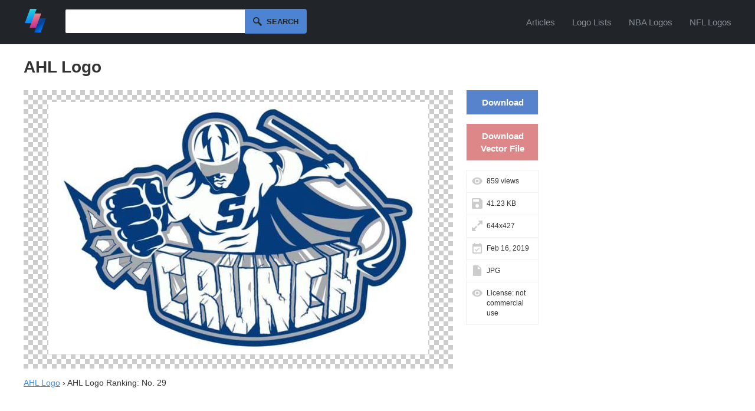

--- FILE ---
content_type: text/html; charset=UTF-8
request_url: https://logodix.com/logos/1186020
body_size: 3859
content:
<!DOCTYPE html>
<html lang="en">
<head>
  <meta charset="utf-8">
  <meta name="viewport" content="width=device-width, initial-scale=1.0">
    
  <title>AHL Logo</title>
  <meta name="description" content="">
  	
  <link rel="icon" type="image/png" href="/favicon.png">
  <meta name="csrf-token" content="9422a75a5a5409c6fb38ecc676b49c7b03570a6cab6805ac51e36252a0d339b4">
  <link async rel="stylesheet" type="text/css" href="/screen.css?v=34"/>
    <link rel="preconnect" href="https://a.pub.network/" crossorigin />
<link rel="preconnect" href="https://b.pub.network/" crossorigin />
<link rel="preconnect" href="https://c.pub.network/" crossorigin />
<link rel="preconnect" href="https://d.pub.network/" crossorigin />
<link rel="preconnect" href="https://c.amazon-adsystem.com" crossorigin />
<link rel="preconnect" href="https://s.amazon-adsystem.com" crossorigin />
<link rel="preconnect" href="https://btloader.com/" crossorigin />
<link rel="preconnect" href="https://api.btloader.com/" crossorigin />
<link rel="preconnect" href="https://confiant-integrations.global.ssl.fastly.net" crossorigin />
<link rel="stylesheet" href="https://a.pub.network/logodix-com/cls.css">

<script data-cfasync="false" type="text/javascript">
  var freestar = freestar || {};
  freestar.queue = freestar.queue || [];
  freestar.config = freestar.config || {};
  freestar.config.enabled_slots = [];
  freestar.initCallback = function () { (freestar.config.enabled_slots.length === 0) ? freestar.initCallbackCalled = false : freestar.newAdSlots(freestar.config.enabled_slots) }
</script>
<script src="https://a.pub.network/logodix-com/pubfig.min.js" data-cfasync="false" async></script>
<script src="//m.servedby-buysellads.com/monetization.js" type="e7f5176f6d06acfb59c9f4aa-text/javascript"></script>
  
  <script src="//code.jquery.com/jquery-1.11.2.min.js" type="e7f5176f6d06acfb59c9f4aa-text/javascript"></script>
  <script src="/jquery.easy-autocomplete.min.js" type="e7f5176f6d06acfb59c9f4aa-text/javascript"></script>
  <link rel="stylesheet" href="/easy-autocomplete.min.css">
  <script type="e7f5176f6d06acfb59c9f4aa-text/javascript">
  $(document).ready(function(){
    $('#burger-menu').click(function(){
      $(this).toggleClass('active');
      $('#header-nav').toggleClass('open');
    });
  });
  </script>
</head>
<body>
<div id="web">
	<div id="headerc"><div id="header">
		<a href="/"><img src="/logo.png" alt="LogoDix logo" width="40" height="40" /></a>
        <script type="e7f5176f6d06acfb59c9f4aa-text/javascript">
    var options = {
      url: function(phrase) {
        return "/suggest?q=" + phrase ;
      },
      getValue: "name",
      template: {
        type: "custom",
        method: function(value, item) {
          return "<img src='/logo/"+ item.thumb +"' /> " + value;
        }
      },
      list: {
        onClickEvent: function() {
          var result = $("#q").getSelectedItemData();
          window.location.href = "/" + result.slug;
        }
      }
    };

    $("#q").easyAutocomplete(options);


    $('#search').submit(function() {
      if($("#q").val() == '') {
        return false;
      }
    });
  </script>
    <form id="search" method="get" action="/search">
      <input type="text" id="q" name="q" autocomplete="off" />
      <button id="submitsearch" title="Search" type="submit">Search</button>
    </form>      <button id="burger-menu" aria-label="Menu">
        <span></span>
        <span></span>
        <span></span>
      </button>
      <nav id="header-nav">
        <a href="/articles">Articles</a>
        <a href="/lists">Logo Lists</a>
        <a href="/lists/nba-logos">NBA Logos</a>
        <a href="/lists/nfl-logos">NFL Logos</a>
      </nav>
		<br class="clear" />
	</div></div>
	<div id="contentc"><div id="content">

    <h1>AHL Logo</h1>
		
    

<div id="logobox">
<div id="1186020" data-fullimg="/logo/1186020.jpg" data-or="644x427">
			<span id="logoimgc"><img style="" src="/logo/1186020.jpg" alt="AHL Logo - AHL Logo Ranking: No. 29" width="644" height="427" title="644x427 - JPG - AHL Logo Ranking: No. 29" /></span>
		<p><a href="/ahl">AHL Logo</a> › AHL Logo Ranking: No. 29</p>
		            
		
		
</div></div>
<div id="logoinfo">
	<div id="download"><a href="/download/1186020">Download</a></div>
	<div id="rdownloads"><a href="/vector-downloaded/1186020">Download Vector File</a></div>	<div id="views">859 views</div>
	<div id="filesize">41.23 KB</div>
	<div id="size">644x427</div>
	<div id="date">Feb 16, 2019</div>
	<div id="type">JPG</div>
	<div id="license">License: not commercial use</div>
	</div>
<div id="sidebar">
  <!-- Tag ID: logodix_skyscraper_right -->
<div align="center" data-freestar-ad="__300x600 __300x600" id="logodix_skyscraper_right">
  <script data-cfasync="false" type="text/javascript">
    freestar.config.enabled_slots.push({ placementName: "logodix_skyscraper_right", slotId: "logodix_skyscraper_right" });
  </script>
</div>
  </div>

<h2 id="similar">Similar Logos</h2>
<div id="grid" class="largegrid">
	<div id="1186043" data-fullimg="/logo/1186043.png" data-or="1200x1307">
		<a href="/logos/1186043">
			<img src="/logo/1186043.png" alt="AHL Logo - Charlotte Checkers" width="1200" height="1307" title="1200x1307 - PNG - Charlotte Checkers" />
		</a>
					</div>
	<div id="1185969" data-fullimg="/logo/1185969.jpg" data-or="1061x1061">
		<a href="/logos/1185969">
			<img src="/logo/1185969.jpg" alt="AHL Logo - Tucson faces financial, logistical hurdles in landing AHL team ..." width="1061" height="1061" title="1061x1061 - JPG - Tucson faces financial, logistical hurdles in landing AHL team ..." />
		</a>
					</div>
	<div id="917878" data-fullimg="/logo/917878.jpg" data-or="669x380">
		<a href="/logos/917878">
			<img src="/logo/917878.jpg" alt="AHL Logo - BakersfieldCondors.com | CONDORS.TV VIDEO: Watch AHL Logo Unveil" width="669" height="380" title="669x380 - JPG - BakersfieldCondors.com | CONDORS.TV VIDEO: Watch AHL Logo Unveil" />
		</a>
					</div>
	<div id="1185992" data-fullimg="/logo/1185992.jpg" data-or="638x868">
		<a href="/logos/1185992">
			<img src="/logo/1185992.jpg" alt="AHL Logo - AHL Pin, AHL Pins, AHL Hockey Pins, AHL Logo Pins, AHL Team Pins ..." width="638" height="868" title="638x868 - JPG - AHL Pin, AHL Pins, AHL Hockey Pins, AHL Logo Pins, AHL Team Pins ..." />
		</a>
					</div>
	<div id="1186018" data-fullimg="/logo/1186018.jpg" data-or="800x800">
		<a href="/logos/1186018">
			<img src="/logo/1186018.jpg" alt="AHL Logo - BakersfieldCondors.com | Condors unveil new logo for AHL in 2015-16" width="800" height="800" title="800x800 - JPG - BakersfieldCondors.com | Condors unveil new logo for AHL in 2015-16" />
		</a>
					</div>
	<div id="1186045" data-fullimg="/logo/1186045.png" data-or="1045x940">
		<a href="/logos/1186045">
			<img src="/logo/1186045.png" alt="AHL Logo - Milwaukee Admirals Logo AHL | Sports logos | Logos, Sports logo ..." width="1045" height="940" title="1045x940 - PNG - Milwaukee Admirals Logo AHL | Sports logos | Logos, Sports logo ..." />
		</a>
					</div>
	<div id="1186032" data-fullimg="/logo/1186032.jpg" data-or="1052x750">
		<a href="/logos/1186032">
			<img src="/logo/1186032.jpg" alt="AHL Logo - 2015-16 Upper Deck AHL Logo Stickers Rockford IceHogs #19 on ..." width="1052" height="750" title="1052x750 - JPG - 2015-16 Upper Deck AHL Logo Stickers Rockford IceHogs #19 on ..." />
		</a>
					</div>

</div>

<!-- Tag ID: logodix_leaderboard_btf -->
<div align="center" data-freestar-ad="__300x250 __970x250" id="logodix_leaderboard_btf">
  <script data-cfasync="false" type="text/javascript">
    freestar.config.enabled_slots.push({ placementName: "logodix_leaderboard_btf", slotId: "logodix_leaderboard_btf" });
  </script>
</div>

</div>
<script type="e7f5176f6d06acfb59c9f4aa-text/javascript">
var _statcounter = _statcounter || [];
_statcounter.push({"tags": {"p":"l"}});
</script>
	</div></div>
	<br class="clear" />
		<div id="statsc"><div id="stats">
		<p><span id="nlogos">146,676</span> <span class="tstats">logos of</span> <span id="ncats">4,892</span> <span class="tstats">brands, shapes and colors.</span></p>
	</div></div>
	<br class="clear" />
	
	<div id="alphac"><div id="alpha">
		<h2>Logos by Letter</h2>
		   	<a href="/a-logos" title="A Logos"><img src="/img/a.png" alt="Logos with letter A" width="30" height="30" /></a>
		   	<a href="/b-logos" title="B Logos"><img src="/img/b.png" alt="Logos with letter B" width="30" height="30" /></a>
		   	<a href="/c-logos" title="C Logos"><img src="/img/c.png" alt="Logos with letter C" width="30" height="30" /></a>
		   	<a href="/d-logos" title="D Logos"><img src="/img/d.png" alt="Logos with letter D" width="30" height="30" /></a>
		   	<a href="/e-logos" title="E Logos"><img src="/img/e.png" alt="Logos with letter E" width="30" height="30" /></a>
		   	<a href="/f-logos" title="F Logos"><img src="/img/f.png" alt="Logos with letter F" width="30" height="30" /></a>
		   	<a href="/g-logos" title="G Logos"><img src="/img/g.png" alt="Logos with letter G" width="30" height="30" /></a>
		   	<a href="/h-logos" title="H Logos"><img src="/img/h.png" alt="Logos with letter H" width="30" height="30" /></a>
		   	<a href="/i-logos" title="I Logos"><img src="/img/i.png" alt="Logos with letter I" width="30" height="30" /></a>
		   	<a href="/j-logos" title="J Logos"><img src="/img/j.png" alt="Logos with letter J" width="30" height="30" /></a>
		   	<a href="/k-logos" title="K Logos"><img src="/img/k.png" alt="Logos with letter K" width="30" height="30" /></a>
		   	<a href="/l-logos" title="L Logos"><img src="/img/l.png" alt="Logos with letter L" width="30" height="30" /></a>
		   	<a href="/m-logos" title="M Logos"><img src="/img/m.png" alt="Logos with letter M" width="30" height="30" /></a>
		   	<a href="/n-logos" title="N Logos"><img src="/img/n.png" alt="Logos with letter N" width="30" height="30" /></a>
		   	<a href="/o-logos" title="O Logos"><img src="/img/o.png" alt="Logos with letter O" width="30" height="30" /></a>
		   	<a href="/p-logos" title="P Logos"><img src="/img/p.png" alt="Logos with letter P" width="30" height="30" /></a>
		   	<a href="/q-logos" title="Q Logos"><img src="/img/q.png" alt="Logos with letter Q" width="30" height="30" /></a>
		   	<a href="/r-logos" title="R Logos"><img src="/img/r.png" alt="Logos with letter R" width="30" height="30" /></a>
		   	<a href="/s-logos" title="S Logos"><img src="/img/s.png" alt="Logos with letter S" width="30" height="30" /></a>
		   	<a href="/t-logos" title="T Logos"><img src="/img/t.png" alt="Logos with letter T" width="30" height="30" /></a>
		   	<a href="/u-logos" title="U Logos"><img src="/img/u.png" alt="Logos with letter U" width="30" height="30" /></a>
		   	<a href="/v-logos" title="V Logos"><img src="/img/v.png" alt="Logos with letter V" width="30" height="30" /></a>
		   	<a href="/w-logos" title="W Logos"><img src="/img/w.png" alt="Logos with letter W" width="30" height="30" /></a>
		   	<a href="/x-logos" title="X Logos"><img src="/img/x.png" alt="Logos with letter X" width="30" height="30" /></a>
		   	<a href="/y-logos" title="Y Logos"><img src="/img/y.png" alt="Logos with letter Y" width="30" height="30" /></a>
		   	<a href="/z-logos" title="Z Logos"><img src="/img/z.png" alt="Logos with letter Z" width="30" height="30" /></a>
			</div></div>
	<br class="clear" />
	
	<div id="categoriesc"><div id="categories">
		<h2>Logo Categories</h2>
		<div id="catlist">
			<ul>
		    					<li><a href="/agriculture-logos">Agriculture</a>
										<li><a href="/animals-pets-logos">Animals & Pets</a>
										<li><a href="/business-consulting-logos">Business & Consulting</a>
										<li><a href="/car-motor-logos">Car & Motor</a>
										<li><a href="/communication-logos">Communication</a>
										<li><a href="/education-logos">Education</a>
										<li><a href="/energy-logos">Energy</a>
										<li><a href="/entertainment-logos">Entertainment</a>
										<li><a href="/environment-green-logos">Environment & Green</a>
										<li><a href="/fashion-beauty-logos">Fashion & Beauty</a>
										<li><a href="/finance-accounting-logos">Finance & Accounting</a>
										<li><a href="/food-drink-logos">Food & Drink</a>
										<li><a href="/games-recreation-logos">Games & Recreation</a>
										<li><a href="/industrial-engineering-logos">Industrial & Engineering</a>
										<li><a href="/internet-it-logos">Internet & IT</a>
										<li><a href="/legal-logos">Legal</a>
										<li><a href="/manufacturing-logos">Manufacturing</a>
										<li><a href="/media-logos">Media</a>
										<li><a href="/medical-health-logos">Medical & Health</a>
										<li><a href="/music-logos">Music</a>
										<li><a href="/non-profit-logos">Non-Profit</a>
										<li><a href="/real-estate-logos">Real Estate</a>
										<li><a href="/restaurants-logos">Restaurants</a>
										<li><a href="/retail-sale-logos">Retail & Sale</a>
										<li><a href="/sports-fitness-logos">Sports & Fitness</a>
										<li><a href="/transportation-logos">Transportation</a>
										<li><a href="/travel-hotel-logos">Travel & Hotel</a>
								</ul>
		</div>
	</div></div>
	<div id="footer">
		<div id="footermenuc"><div id="footermenu">
			<div class="footersubmenu">
				<h2>LogoDix</h2>
				<ul>
					<li><a href="/about-us">About Us</a></li>
					<li><a href="/articles">Articles</a></li>
					<li><a href="/contact">Contact</a></li>
				</ul>
			</div>
			<div class="footersubmenu">
				<h2>Resources</h2>
				<ul>
					<li><a href="/lists">Logo Lists</a></li>
					<li><a href="/request">Request a Logo</a></li>
					<li><a href="/links">Links</a></li>
					<li><button id="pmLink">Privacy Manager</button></li>
				</ul>
			</div>
			<div class="footersubmenu">
				<h2>Legal</h2>
				<ul>
					<li><a href="/terms-of-service">Terms of Service</a></li>
					<li><a href="/privacy-policy">Privacy Policy</a></li>
					<li><a href="/dmca">DMCA Complaint</a></li>
				</ul>
			</div>
			<br class="clear" />
		</div></div>
		<div id="subfooterc"><div id="subfooter">
			<p id="from">Made with love & tons of coffee in <a href="https://www.google.com/maps/place/Berkeley,%20CA">Berkeley</a>, <a href="https://www.google.com/maps/place/Berlin">Berlin</a>, and <a href="https://www.google.com/maps/place/Bangkok">Bangkok</a>.</p>
			<p id="copy">LogoDix &copy; 2018 - 2026. All rights reserved.</p>
			<br class="clear" />
		</div></div>
	</div>
</div>
<style>
    #pmLink {
        visibility: hidden;
        text-decoration: none;
        cursor: pointer;
        background: transparent;
        border: none;
        color: #dee2e6;
        padding: 0;
        font-size: 100%;
    }
</style>


<!-- Default Statcounter code for logopix.com
http://logopix.com -->
<script type="e7f5176f6d06acfb59c9f4aa-text/javascript">
var sc_project=11947809; 
var sc_invisible=1; 
var sc_security="813031af"; 
var sc_https=1; 
</script>
<script type="e7f5176f6d06acfb59c9f4aa-text/javascript" src="https://www.statcounter.com/counter/counter.js" async></script>
<noscript><div class="statcounter"><a title="Web Analytics"
href="https://statcounter.com/" target="_blank"><img
class="statcounter"
src="https://c.statcounter.com/11947809/0/813031af/1/"
alt="Web Analytics" width="1" height="1"></a></div></noscript>
<!-- End of Statcounter Code -->

<!-- GDFHVCMV212148678 -->
<script type="e7f5176f6d06acfb59c9f4aa-text/javascript">
(function(){
  if(typeof _bsa !== 'undefined' && _bsa) {
    _bsa.init('flexbar', 'CE7DKK7U', 'placement:logodixcom');
  }
})();
</script>
<script src="/cdn-cgi/scripts/7d0fa10a/cloudflare-static/rocket-loader.min.js" data-cf-settings="e7f5176f6d06acfb59c9f4aa-|49" defer></script></body>
</html>


--- FILE ---
content_type: text/plain;charset=UTF-8
request_url: https://c.pub.network/v2/c
body_size: -111
content:
862d905d-12d5-4d19-b7ad-fae79f125ba3

--- FILE ---
content_type: text/plain;charset=UTF-8
request_url: https://c.pub.network/v2/c
body_size: -257
content:
d09a9a8e-9d2a-423a-b658-5070c9fc770c